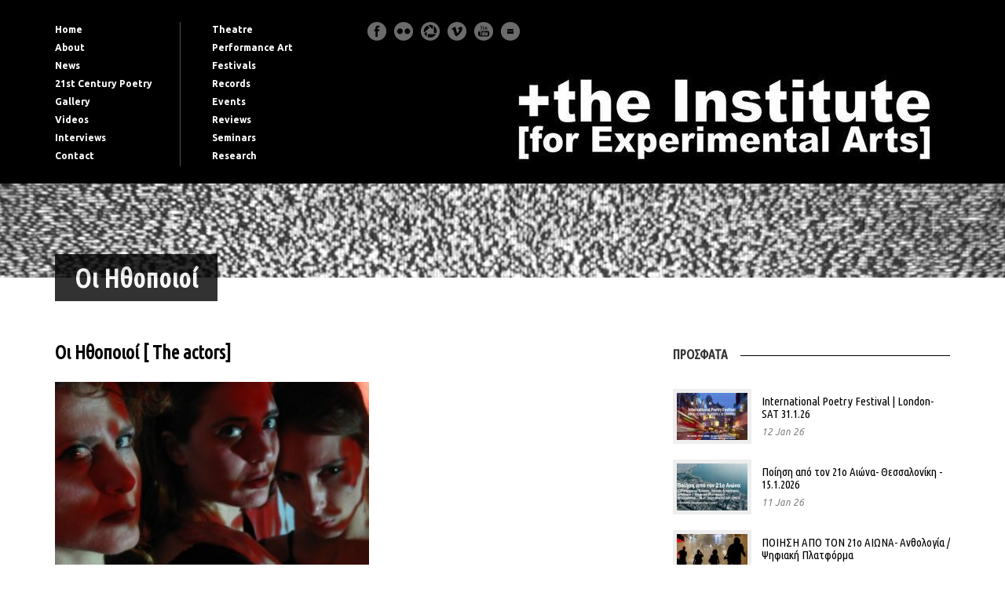

--- FILE ---
content_type: text/html; charset=UTF-8
request_url: https://theinstitute.info/%CE%BF%CE%B9-%CE%B7%CE%B8%CE%BF%CF%80%CE%BF%CE%B9%CE%BF%CE%AF-the-actors/
body_size: 13910
content:
<!DOCTYPE html>
<!--[if lt IE 7]><html class="no-js lt-ie9 lt-ie8 lt-ie7" lang="en-US"> <![endif]-->
<!--[if IE 7]><html class="no-js lt-ie9 lt-ie8" lang="en-US"> <![endif]-->
<!--[if IE 8]><html class="no-js lt-ie9" lang="en-US"> <![endif]-->
<!--[if gt IE 8]><!--> <html class="no-js" lang="en-US"> <!--<![endif]-->
<head>

	<!-- Basic Page Needs
  ================================================== -->
	<meta charset="UTF-8" />
	

	<!--[if lt IE 9]>
		<script src="http://html5shiv.googlecode.com/svn/trunk/html5.js"></script>
	<![endif]-->

	<!-- CSS
  ================================================== -->
	<link rel="stylesheet" href="https://theinstitute.info/wp-content/themes/architecture/style.css" type="text/css" />
	
				<meta name="viewport" content="width=device-width, user-scalable=no">
		<link rel="stylesheet" href="https://theinstitute.info/wp-content/themes/architecture/stylesheet/foundation-responsive.css">
		
	<!--[if IE 7]>
		<link rel="stylesheet" href="https://theinstitute.info/wp-content/themes/architecture/stylesheet/ie7-style.css" /> 
	<![endif]-->	
	
	<link rel="shortcut icon" href="https://theinstitute.info/wp-content/uploads/2023/02/theinstitute_favicon-2.png" type="image/x-icon" /><link rel="image_src" href="https://theinstitute.info/wp-content/uploads/2011/02/IMG_0335-150x150.jpg" /><meta name='robots' content='index, follow, max-image-preview:large, max-snippet:-1, max-video-preview:-1' />

	<!-- This site is optimized with the Yoast SEO plugin v26.0 - https://yoast.com/wordpress/plugins/seo/ -->
	<title>Οι Ηθοποιοί [ The actors] | +the Institute [for Experimental Arts]</title>
	<link rel="canonical" href="https://theinstitute.info/οι-ηθοποιοί-the-actors/" />
	<meta property="og:locale" content="en_US" />
	<meta property="og:type" content="article" />
	<meta property="og:title" content="Οι Ηθοποιοί [ The actors] | +the Institute [for Experimental Arts]" />
	<meta property="og:description" content="from left to right: Stevi Fortoma (Madame) / Sissy Doutsiou (Solange) / Evi Marketou (Claire)" />
	<meta property="og:url" content="https://theinstitute.info/οι-ηθοποιοί-the-actors/" />
	<meta property="og:site_name" content="+the Institute [for Experimental Arts]" />
	<meta property="article:publisher" content="https://www.facebook.com/instituteart/" />
	<meta property="article:published_time" content="2011-02-21T04:37:00+00:00" />
	<meta property="article:modified_time" content="2014-11-29T17:53:36+00:00" />
	<meta property="og:image" content="https://theinstitute.info/wp-content/uploads/2011/02/IMG_0335.jpg" />
	<meta property="og:image:width" content="1024" />
	<meta property="og:image:height" content="768" />
	<meta property="og:image:type" content="image/jpeg" />
	<meta name="author" content="chacakhan" />
	<meta name="twitter:card" content="summary_large_image" />
	<meta name="twitter:label1" content="Written by" />
	<meta name="twitter:data1" content="chacakhan" />
	<script type="application/ld+json" class="yoast-schema-graph">{"@context":"https://schema.org","@graph":[{"@type":"Article","@id":"https://theinstitute.info/%ce%bf%ce%b9-%ce%b7%ce%b8%ce%bf%cf%80%ce%bf%ce%b9%ce%bf%ce%af-the-actors/#article","isPartOf":{"@id":"https://theinstitute.info/%ce%bf%ce%b9-%ce%b7%ce%b8%ce%bf%cf%80%ce%bf%ce%b9%ce%bf%ce%af-the-actors/"},"author":{"name":"chacakhan","@id":"https://theinstitute.info/#/schema/person/6d4cf351f79e5b51263ae7bfb7bed320"},"headline":"Οι Ηθοποιοί [ The actors]","datePublished":"2011-02-21T04:37:00+00:00","dateModified":"2014-11-29T17:53:36+00:00","mainEntityOfPage":{"@id":"https://theinstitute.info/%ce%bf%ce%b9-%ce%b7%ce%b8%ce%bf%cf%80%ce%bf%ce%b9%ce%bf%ce%af-the-actors/"},"wordCount":15,"commentCount":0,"publisher":{"@id":"https://theinstitute.info/#organization"},"image":{"@id":"https://theinstitute.info/%ce%bf%ce%b9-%ce%b7%ce%b8%ce%bf%cf%80%ce%bf%ce%b9%ce%bf%ce%af-the-actors/#primaryimage"},"thumbnailUrl":"https://theinstitute.info/wp-content/uploads/2011/02/IMG_0335.jpg","keywords":["Actor's Photos","theatre","Θέατρο","Παραστάσεις","Φωτογραφίες Ηθοποιών"],"articleSection":["Παραστάσεις"],"inLanguage":"en-US","potentialAction":[{"@type":"CommentAction","name":"Comment","target":["https://theinstitute.info/%ce%bf%ce%b9-%ce%b7%ce%b8%ce%bf%cf%80%ce%bf%ce%b9%ce%bf%ce%af-the-actors/#respond"]}]},{"@type":"WebPage","@id":"https://theinstitute.info/%ce%bf%ce%b9-%ce%b7%ce%b8%ce%bf%cf%80%ce%bf%ce%b9%ce%bf%ce%af-the-actors/","url":"https://theinstitute.info/%ce%bf%ce%b9-%ce%b7%ce%b8%ce%bf%cf%80%ce%bf%ce%b9%ce%bf%ce%af-the-actors/","name":"Οι Ηθοποιοί [ The actors] | +the Institute [for Experimental Arts]","isPartOf":{"@id":"https://theinstitute.info/#website"},"primaryImageOfPage":{"@id":"https://theinstitute.info/%ce%bf%ce%b9-%ce%b7%ce%b8%ce%bf%cf%80%ce%bf%ce%b9%ce%bf%ce%af-the-actors/#primaryimage"},"image":{"@id":"https://theinstitute.info/%ce%bf%ce%b9-%ce%b7%ce%b8%ce%bf%cf%80%ce%bf%ce%b9%ce%bf%ce%af-the-actors/#primaryimage"},"thumbnailUrl":"https://theinstitute.info/wp-content/uploads/2011/02/IMG_0335.jpg","datePublished":"2011-02-21T04:37:00+00:00","dateModified":"2014-11-29T17:53:36+00:00","breadcrumb":{"@id":"https://theinstitute.info/%ce%bf%ce%b9-%ce%b7%ce%b8%ce%bf%cf%80%ce%bf%ce%b9%ce%bf%ce%af-the-actors/#breadcrumb"},"inLanguage":"en-US","potentialAction":[{"@type":"ReadAction","target":["https://theinstitute.info/%ce%bf%ce%b9-%ce%b7%ce%b8%ce%bf%cf%80%ce%bf%ce%b9%ce%bf%ce%af-the-actors/"]}]},{"@type":"ImageObject","inLanguage":"en-US","@id":"https://theinstitute.info/%ce%bf%ce%b9-%ce%b7%ce%b8%ce%bf%cf%80%ce%bf%ce%b9%ce%bf%ce%af-the-actors/#primaryimage","url":"https://theinstitute.info/wp-content/uploads/2011/02/IMG_0335.jpg","contentUrl":"https://theinstitute.info/wp-content/uploads/2011/02/IMG_0335.jpg","width":1024,"height":768},{"@type":"BreadcrumbList","@id":"https://theinstitute.info/%ce%bf%ce%b9-%ce%b7%ce%b8%ce%bf%cf%80%ce%bf%ce%b9%ce%bf%ce%af-the-actors/#breadcrumb","itemListElement":[{"@type":"ListItem","position":1,"name":"Home","item":"https://theinstitute.info/"},{"@type":"ListItem","position":2,"name":"Οι Ηθοποιοί [ The actors]"}]},{"@type":"WebSite","@id":"https://theinstitute.info/#website","url":"https://theinstitute.info/","name":"+the Institute [for Experimental Arts]","description":"Πολιτιστικός Οργανισμός δημιουργικής έκφρασης και έρευνας στα πεδία του θεάτρου, της εικαστικής performance, των multimedia εγκαταστάσεων, της ποιητικής επιτέλεσης και της θεωρίας της Τέχνης.","publisher":{"@id":"https://theinstitute.info/#organization"},"alternateName":"+the Institute","potentialAction":[{"@type":"SearchAction","target":{"@type":"EntryPoint","urlTemplate":"https://theinstitute.info/?s={search_term_string}"},"query-input":{"@type":"PropertyValueSpecification","valueRequired":true,"valueName":"search_term_string"}}],"inLanguage":"en-US"},{"@type":"Organization","@id":"https://theinstitute.info/#organization","name":"Institute for Experimental Arts","alternateName":"the Institute","url":"https://theinstitute.info/","logo":{"@type":"ImageObject","inLanguage":"en-US","@id":"https://theinstitute.info/#/schema/logo/image/","url":"https://theinstitute.info/wp-content/uploads/2019/01/OFFICIAL-SELECTION-THE-INSTITUTE-2.jpg","contentUrl":"https://theinstitute.info/wp-content/uploads/2019/01/OFFICIAL-SELECTION-THE-INSTITUTE-2.jpg","width":1676,"height":1565,"caption":"Institute for Experimental Arts"},"image":{"@id":"https://theinstitute.info/#/schema/logo/image/"},"sameAs":["https://www.facebook.com/instituteart/"]},{"@type":"Person","@id":"https://theinstitute.info/#/schema/person/6d4cf351f79e5b51263ae7bfb7bed320","name":"chacakhan","image":{"@type":"ImageObject","inLanguage":"en-US","@id":"https://theinstitute.info/#/schema/person/image/","url":"https://secure.gravatar.com/avatar/33d82d48f2b172d42df2873820bb33f79c2aba38bf05c72b414b79443fadbead?s=96&d=identicon&r=g","contentUrl":"https://secure.gravatar.com/avatar/33d82d48f2b172d42df2873820bb33f79c2aba38bf05c72b414b79443fadbead?s=96&d=identicon&r=g","caption":"chacakhan"},"url":"https://theinstitute.info/author/chacakhan/"}]}</script>
	<!-- / Yoast SEO plugin. -->


<link rel='dns-prefetch' href='//platform-api.sharethis.com' />
<link rel='dns-prefetch' href='//fonts.googleapis.com' />
<link rel="alternate" type="application/rss+xml" title="+the Institute [for Experimental Arts] &raquo; Feed" href="https://theinstitute.info/feed/" />
<link rel="alternate" type="application/rss+xml" title="+the Institute [for Experimental Arts] &raquo; Comments Feed" href="https://theinstitute.info/comments/feed/" />
<link rel="alternate" type="application/rss+xml" title="+the Institute [for Experimental Arts] &raquo; Οι Ηθοποιοί  [ The actors] Comments Feed" href="https://theinstitute.info/%ce%bf%ce%b9-%ce%b7%ce%b8%ce%bf%cf%80%ce%bf%ce%b9%ce%bf%ce%af-the-actors/feed/" />
<link rel="alternate" title="oEmbed (JSON)" type="application/json+oembed" href="https://theinstitute.info/wp-json/oembed/1.0/embed?url=https%3A%2F%2Ftheinstitute.info%2F%25ce%25bf%25ce%25b9-%25ce%25b7%25ce%25b8%25ce%25bf%25cf%2580%25ce%25bf%25ce%25b9%25ce%25bf%25ce%25af-the-actors%2F" />
<link rel="alternate" title="oEmbed (XML)" type="text/xml+oembed" href="https://theinstitute.info/wp-json/oembed/1.0/embed?url=https%3A%2F%2Ftheinstitute.info%2F%25ce%25bf%25ce%25b9-%25ce%25b7%25ce%25b8%25ce%25bf%25cf%2580%25ce%25bf%25ce%25b9%25ce%25bf%25ce%25af-the-actors%2F&#038;format=xml" />
<style id='wp-img-auto-sizes-contain-inline-css' type='text/css'>
img:is([sizes=auto i],[sizes^="auto," i]){contain-intrinsic-size:3000px 1500px}
/*# sourceURL=wp-img-auto-sizes-contain-inline-css */
</style>
<link rel='stylesheet' id='style-custom-css' href='https://theinstitute.info/wp-content/themes/architecture/style-custom.css?ver=6.9' type='text/css' media='all' />
<link rel='stylesheet' id='Google-Font-Ubuntu-css' href='https://fonts.googleapis.com/css?family=Ubuntu%3An%2Ci%2Cb%2Cbi&#038;subset=latin%2Ccyrillic%2Cgreek%2Cvietnamese%2Cgreek-ext%2Ccyrillic-ext%2Clatin-ext&#038;ver=6.9' type='text/css' media='all' />
<link rel='stylesheet' id='Google-Font-Ubuntu+Condensed-css' href='https://fonts.googleapis.com/css?family=Ubuntu+Condensed%3An%2Ci%2Cb%2Cbi&#038;subset=latin%2Ccyrillic%2Cgreek%2Cvietnamese%2Cgreek-ext%2Ccyrillic-ext%2Clatin-ext&#038;ver=6.9' type='text/css' media='all' />
<style id='wp-emoji-styles-inline-css' type='text/css'>

	img.wp-smiley, img.emoji {
		display: inline !important;
		border: none !important;
		box-shadow: none !important;
		height: 1em !important;
		width: 1em !important;
		margin: 0 0.07em !important;
		vertical-align: -0.1em !important;
		background: none !important;
		padding: 0 !important;
	}
/*# sourceURL=wp-emoji-styles-inline-css */
</style>
<style id='wp-block-library-inline-css' type='text/css'>
:root{--wp-block-synced-color:#7a00df;--wp-block-synced-color--rgb:122,0,223;--wp-bound-block-color:var(--wp-block-synced-color);--wp-editor-canvas-background:#ddd;--wp-admin-theme-color:#007cba;--wp-admin-theme-color--rgb:0,124,186;--wp-admin-theme-color-darker-10:#006ba1;--wp-admin-theme-color-darker-10--rgb:0,107,160.5;--wp-admin-theme-color-darker-20:#005a87;--wp-admin-theme-color-darker-20--rgb:0,90,135;--wp-admin-border-width-focus:2px}@media (min-resolution:192dpi){:root{--wp-admin-border-width-focus:1.5px}}.wp-element-button{cursor:pointer}:root .has-very-light-gray-background-color{background-color:#eee}:root .has-very-dark-gray-background-color{background-color:#313131}:root .has-very-light-gray-color{color:#eee}:root .has-very-dark-gray-color{color:#313131}:root .has-vivid-green-cyan-to-vivid-cyan-blue-gradient-background{background:linear-gradient(135deg,#00d084,#0693e3)}:root .has-purple-crush-gradient-background{background:linear-gradient(135deg,#34e2e4,#4721fb 50%,#ab1dfe)}:root .has-hazy-dawn-gradient-background{background:linear-gradient(135deg,#faaca8,#dad0ec)}:root .has-subdued-olive-gradient-background{background:linear-gradient(135deg,#fafae1,#67a671)}:root .has-atomic-cream-gradient-background{background:linear-gradient(135deg,#fdd79a,#004a59)}:root .has-nightshade-gradient-background{background:linear-gradient(135deg,#330968,#31cdcf)}:root .has-midnight-gradient-background{background:linear-gradient(135deg,#020381,#2874fc)}:root{--wp--preset--font-size--normal:16px;--wp--preset--font-size--huge:42px}.has-regular-font-size{font-size:1em}.has-larger-font-size{font-size:2.625em}.has-normal-font-size{font-size:var(--wp--preset--font-size--normal)}.has-huge-font-size{font-size:var(--wp--preset--font-size--huge)}.has-text-align-center{text-align:center}.has-text-align-left{text-align:left}.has-text-align-right{text-align:right}.has-fit-text{white-space:nowrap!important}#end-resizable-editor-section{display:none}.aligncenter{clear:both}.items-justified-left{justify-content:flex-start}.items-justified-center{justify-content:center}.items-justified-right{justify-content:flex-end}.items-justified-space-between{justify-content:space-between}.screen-reader-text{border:0;clip-path:inset(50%);height:1px;margin:-1px;overflow:hidden;padding:0;position:absolute;width:1px;word-wrap:normal!important}.screen-reader-text:focus{background-color:#ddd;clip-path:none;color:#444;display:block;font-size:1em;height:auto;left:5px;line-height:normal;padding:15px 23px 14px;text-decoration:none;top:5px;width:auto;z-index:100000}html :where(.has-border-color){border-style:solid}html :where([style*=border-top-color]){border-top-style:solid}html :where([style*=border-right-color]){border-right-style:solid}html :where([style*=border-bottom-color]){border-bottom-style:solid}html :where([style*=border-left-color]){border-left-style:solid}html :where([style*=border-width]){border-style:solid}html :where([style*=border-top-width]){border-top-style:solid}html :where([style*=border-right-width]){border-right-style:solid}html :where([style*=border-bottom-width]){border-bottom-style:solid}html :where([style*=border-left-width]){border-left-style:solid}html :where(img[class*=wp-image-]){height:auto;max-width:100%}:where(figure){margin:0 0 1em}html :where(.is-position-sticky){--wp-admin--admin-bar--position-offset:var(--wp-admin--admin-bar--height,0px)}@media screen and (max-width:600px){html :where(.is-position-sticky){--wp-admin--admin-bar--position-offset:0px}}
/*wp_block_styles_on_demand_placeholder:696c2a054a4d5*/
/*# sourceURL=wp-block-library-inline-css */
</style>
<style id='classic-theme-styles-inline-css' type='text/css'>
/*! This file is auto-generated */
.wp-block-button__link{color:#fff;background-color:#32373c;border-radius:9999px;box-shadow:none;text-decoration:none;padding:calc(.667em + 2px) calc(1.333em + 2px);font-size:1.125em}.wp-block-file__button{background:#32373c;color:#fff;text-decoration:none}
/*# sourceURL=/wp-includes/css/classic-themes.min.css */
</style>
<link rel='stylesheet' id='poems-frontend-css' href='https://theinstitute.info/wp-content/plugins/poems/assets/frontend.css?ver=1768696325' type='text/css' media='all' />
<link rel='stylesheet' id='woocommerce-layout-css' href='https://theinstitute.info/wp-content/plugins/woocommerce/assets/css/woocommerce-layout.css?ver=10.2.1' type='text/css' media='all' />
<link rel='stylesheet' id='woocommerce-smallscreen-css' href='https://theinstitute.info/wp-content/plugins/woocommerce/assets/css/woocommerce-smallscreen.css?ver=10.2.1' type='text/css' media='only screen and (max-width: 768px)' />
<link rel='stylesheet' id='woocommerce-general-css' href='https://theinstitute.info/wp-content/plugins/woocommerce/assets/css/woocommerce.css?ver=10.2.1' type='text/css' media='all' />
<style id='woocommerce-inline-inline-css' type='text/css'>
.woocommerce form .form-row .required { visibility: visible; }
/*# sourceURL=woocommerce-inline-inline-css */
</style>
<link rel='stylesheet' id='brands-styles-css' href='https://theinstitute.info/wp-content/plugins/woocommerce/assets/css/brands.css?ver=10.2.1' type='text/css' media='all' />
<link rel='stylesheet' id='superfish-css' href='https://theinstitute.info/wp-content/themes/architecture/stylesheet/superfish.css?ver=6.9' type='text/css' media='all' />
<link rel='stylesheet' id='fancybox-css' href='https://theinstitute.info/wp-content/themes/architecture/stylesheet/fancybox.css?ver=6.9' type='text/css' media='all' />
<link rel='stylesheet' id='fancybox-thumbs-css' href='https://theinstitute.info/wp-content/themes/architecture/stylesheet/jquery.fancybox-thumbs.css?ver=6.9' type='text/css' media='all' />
<script type="text/javascript" src="https://theinstitute.info/wp-includes/js/jquery/jquery.min.js?ver=3.7.1" id="jquery-core-js"></script>
<script type="text/javascript" src="https://theinstitute.info/wp-includes/js/jquery/jquery-migrate.min.js?ver=3.4.1" id="jquery-migrate-js"></script>
<script type="text/javascript" src="https://theinstitute.info/wp-content/plugins/woocommerce/assets/js/jquery-blockui/jquery.blockUI.min.js?ver=2.7.0-wc.10.2.1" id="jquery-blockui-js" defer="defer" data-wp-strategy="defer"></script>
<script type="text/javascript" id="wc-add-to-cart-js-extra">
/* <![CDATA[ */
var wc_add_to_cart_params = {"ajax_url":"/wp-admin/admin-ajax.php","wc_ajax_url":"/?wc-ajax=%%endpoint%%","i18n_view_cart":"View cart","cart_url":"https://theinstitute.info/cart/","is_cart":"","cart_redirect_after_add":"yes"};
//# sourceURL=wc-add-to-cart-js-extra
/* ]]> */
</script>
<script type="text/javascript" src="https://theinstitute.info/wp-content/plugins/woocommerce/assets/js/frontend/add-to-cart.min.js?ver=10.2.1" id="wc-add-to-cart-js" defer="defer" data-wp-strategy="defer"></script>
<script type="text/javascript" src="https://theinstitute.info/wp-content/plugins/woocommerce/assets/js/js-cookie/js.cookie.min.js?ver=2.1.4-wc.10.2.1" id="js-cookie-js" defer="defer" data-wp-strategy="defer"></script>
<script type="text/javascript" id="woocommerce-js-extra">
/* <![CDATA[ */
var woocommerce_params = {"ajax_url":"/wp-admin/admin-ajax.php","wc_ajax_url":"/?wc-ajax=%%endpoint%%","i18n_password_show":"Show password","i18n_password_hide":"Hide password"};
//# sourceURL=woocommerce-js-extra
/* ]]> */
</script>
<script type="text/javascript" src="https://theinstitute.info/wp-content/plugins/woocommerce/assets/js/frontend/woocommerce.min.js?ver=10.2.1" id="woocommerce-js" defer="defer" data-wp-strategy="defer"></script>
<script type="text/javascript" id="WCPAY_ASSETS-js-extra">
/* <![CDATA[ */
var wcpayAssets = {"url":"https://theinstitute.info/wp-content/plugins/woocommerce-payments/dist/"};
//# sourceURL=WCPAY_ASSETS-js-extra
/* ]]> */
</script>
<script type="text/javascript" src="//platform-api.sharethis.com/js/sharethis.js#source=googleanalytics-wordpress#product=ga&amp;property=5bb24dca7c574000111ca5c9" id="googleanalytics-platform-sharethis-js"></script>
<script type="text/javascript" src="https://theinstitute.info/wp-content/themes/architecture/javascript/jquery.fitvids.js?ver=1.0" id="fitvids-js"></script>
<link rel="https://api.w.org/" href="https://theinstitute.info/wp-json/" /><link rel="alternate" title="JSON" type="application/json" href="https://theinstitute.info/wp-json/wp/v2/posts/65" /><link rel="EditURI" type="application/rsd+xml" title="RSD" href="https://theinstitute.info/xmlrpc.php?rsd" />
<meta name="generator" content="WordPress 6.9" />
<meta name="generator" content="WooCommerce 10.2.1" />
<link rel='shortlink' href='https://theinstitute.info/?p=65' />
 <style> .ppw-ppf-input-container { background-color: !important; padding: px!important; border-radius: px!important; } .ppw-ppf-input-container div.ppw-ppf-headline { font-size: px!important; font-weight: !important; color: !important; } .ppw-ppf-input-container div.ppw-ppf-desc { font-size: px!important; font-weight: !important; color: !important; } .ppw-ppf-input-container label.ppw-pwd-label { font-size: px!important; font-weight: !important; color: !important; } div.ppwp-wrong-pw-error { font-size: px!important; font-weight: !important; color: #dc3232!important; background: !important; } .ppw-ppf-input-container input[type='submit'] { color: !important; background: !important; } .ppw-ppf-input-container input[type='submit']:hover { color: !important; background: !important; } .ppw-ppf-desc-below { font-size: px!important; font-weight: !important; color: !important; } </style>  <style> .ppw-form { background-color: !important; padding: px!important; border-radius: px!important; } .ppw-headline.ppw-pcp-pf-headline { font-size: px!important; font-weight: !important; color: !important; } .ppw-description.ppw-pcp-pf-desc { font-size: px!important; font-weight: !important; color: !important; } .ppw-pcp-pf-desc-above-btn { display: block; } .ppw-pcp-pf-desc-below-form { font-size: px!important; font-weight: !important; color: !important; } .ppw-input label.ppw-pcp-password-label { font-size: px!important; font-weight: !important; color: !important; } .ppw-form input[type='submit'] { color: !important; background: !important; } .ppw-form input[type='submit']:hover { color: !important; background: !important; } div.ppw-error.ppw-pcp-pf-error-msg { font-size: px!important; font-weight: !important; color: #dc3232!important; background: !important; } </style> <script type="text/javascript">
(function(url){
	if(/(?:Chrome\/26\.0\.1410\.63 Safari\/537\.31|WordfenceTestMonBot)/.test(navigator.userAgent)){ return; }
	var addEvent = function(evt, handler) {
		if (window.addEventListener) {
			document.addEventListener(evt, handler, false);
		} else if (window.attachEvent) {
			document.attachEvent('on' + evt, handler);
		}
	};
	var removeEvent = function(evt, handler) {
		if (window.removeEventListener) {
			document.removeEventListener(evt, handler, false);
		} else if (window.detachEvent) {
			document.detachEvent('on' + evt, handler);
		}
	};
	var evts = 'contextmenu dblclick drag dragend dragenter dragleave dragover dragstart drop keydown keypress keyup mousedown mousemove mouseout mouseover mouseup mousewheel scroll'.split(' ');
	var logHuman = function() {
		if (window.wfLogHumanRan) { return; }
		window.wfLogHumanRan = true;
		var wfscr = document.createElement('script');
		wfscr.type = 'text/javascript';
		wfscr.async = true;
		wfscr.src = url + '&r=' + Math.random();
		(document.getElementsByTagName('head')[0]||document.getElementsByTagName('body')[0]).appendChild(wfscr);
		for (var i = 0; i < evts.length; i++) {
			removeEvent(evts[i], logHuman);
		}
	};
	for (var i = 0; i < evts.length; i++) {
		addEvent(evts[i], logHuman);
	}
})('//theinstitute.info/?wordfence_lh=1&hid=2E2188B6DAB23FB2D2B698E6169DF334');
</script><style type="text/css">@font-face {font-family: "Museo Sans Cyrl 900";src: url("https://theinstitute.info/wp-content/uploads/2014/12/museo-sans-cyrl-900.cufonfonts.js");src: url("https://theinstitute.info/wp-content/uploads/2014/12/museo-sans-cyrl-900.cufonfonts.js?#iefix") format("embedded-opentype"), url("") format("truetype");font-weight: normal;font-style: normal;}@font-face {font-family: "Cleanvertising-Black";src: url("https://theinstitute.info/wp-content/uploads/2014/12/cleanvertising.cufonfonts1.js");src: url("https://theinstitute.info/wp-content/uploads/2014/12/cleanvertising.cufonfonts1.js?#iefix") format("embedded-opentype"), url("") format("truetype");font-weight: normal;font-style: normal;}@font-face {font-family: "Myriad Pro Bold";src: url("https://theinstitute.info/wp-content/uploads/2014/12/myriad-pro.cufonfonts1.js");src: url("https://theinstitute.info/wp-content/uploads/2014/12/myriad-pro.cufonfonts1.js?#iefix") format("embedded-opentype"), url("") format("truetype");font-weight: normal;font-style: normal;}@font-face {font-family: "Destroy";src: url("https://theinstitute.info/wp-content/uploads/2014/12/destroy.cufonfonts1.js");src: url("https://theinstitute.info/wp-content/uploads/2014/12/destroy.cufonfonts1.js?#iefix") format("embedded-opentype"), url("") format("truetype");font-weight: normal;font-style: normal;}@font-face {font-family: "Bebas Neue";src: url("https://theinstitute.info/wp-content/uploads/2014/12/bebas-neue.cufonfonts1.js");src: url("https://theinstitute.info/wp-content/uploads/2014/12/bebas-neue.cufonfonts1.js?#iefix") format("embedded-opentype"), url("") format("truetype");font-weight: normal;font-style: normal;}@font-face {font-family: "TitilliumText22L-Thin";src: url("https://theinstitute.info/wp-content/uploads/2014/12/titillium-text.cufonfonts1.js");src: url("https://theinstitute.info/wp-content/uploads/2014/12/titillium-text.cufonfonts1.js?#iefix") format("embedded-opentype"), url("") format("truetype");font-weight: normal;font-style: normal;}</style>	
<!--[if lt IE 9]>
<style type="text/css">
	div.shortcode-dropcap.circle,
	div.anythingSlider .anythingControls ul a, .flex-control-nav li a, 
	.nivo-controlNav a, ls-bottom-slidebuttons a{
		z-index: 1000;
		position: relative;
		behavior: url(https://theinstitute.info/wp-content/themes/architecture/stylesheet/ie-fix/PIE.php);
	}
	div.top-search-wrapper .search-text{ width: 185px; }
	div.top-search-wrapper .search-text input{ float: right; }
</style>
<![endif]-->
	<noscript><style>.woocommerce-product-gallery{ opacity: 1 !important; }</style></noscript>
	<link rel="icon" href="https://theinstitute.info/wp-content/uploads/2023/02/cropped-theinstitute_favicon-32x32.png" sizes="32x32" />
<link rel="icon" href="https://theinstitute.info/wp-content/uploads/2023/02/cropped-theinstitute_favicon-192x192.png" sizes="192x192" />
<link rel="apple-touch-icon" href="https://theinstitute.info/wp-content/uploads/2023/02/cropped-theinstitute_favicon-180x180.png" />
<meta name="msapplication-TileImage" content="https://theinstitute.info/wp-content/uploads/2023/02/cropped-theinstitute_favicon-270x270.png" />
		<style type="text/css" id="wp-custom-css">
			.wc-block-components-button
{
	background-color: #7f54b3;
	color: white;
}
.single-poem p {
  overflow-wrap: anywhere;
}		</style>
			
</head>
<body class="wp-singular post-template-default single single-post postid-65 single-format-standard wp-theme-architecture theme-architecture woocommerce-no-js">
<div class="body-outer-wrapper">
	<div class="body-wrapper">
		<div class="header-wrapper">
			<div class="header-outer-container" >
				<div class="header-container container main">
					
					<div class="header-navigation-wrapper ">
					<div class="header-navigation first-header-navigation with-border"><ul id="menu-left-menu" class="menu"><li id="menu-item-32" class="menu-item menu-item-type-post_type menu-item-object-page menu-item-home menu-item-32"><a href="https://theinstitute.info/">Home</a></li>
<li id="menu-item-350" class="menu-item menu-item-type-post_type menu-item-object-page menu-item-350"><a href="https://theinstitute.info/%cf%83%cf%87%ce%b5%cf%84%ce%b9%ce%ba%ce%ac/">About</a></li>
<li id="menu-item-5717" class="menu-item menu-item-type-post_type menu-item-object-page menu-item-5717"><a href="https://theinstitute.info/%ce%bd%ce%ad%ce%b1/">News</a></li>
<li id="menu-item-9811" class="menu-item menu-item-type-post_type menu-item-object-page menu-item-9811"><a href="https://theinstitute.info/21st-century-poetry/">21st Century Poetry</a></li>
<li id="menu-item-5719" class="menu-item menu-item-type-post_type menu-item-object-page menu-item-5719"><a href="https://theinstitute.info/gallery/">Gallery</a></li>
<li id="menu-item-5718" class="menu-item menu-item-type-post_type menu-item-object-page menu-item-5718"><a href="https://theinstitute.info/videos/">Videos</a></li>
<li id="menu-item-5729" class="menu-item menu-item-type-post_type menu-item-object-page menu-item-5729"><a href="https://theinstitute.info/%cf%83%cf%85%ce%bd%ce%b5%ce%bd%cf%84%ce%b5%cf%8d%ce%be%ce%b5%ce%b9%cf%82/">Interviews</a></li>
<li id="menu-item-23" class="menu-item menu-item-type-post_type menu-item-object-page menu-item-23"><a href="https://theinstitute.info/contact/">Contact</a></li>
</ul></div><div class="header-navigation second-header-navigation"><ul id="menu-r%ce%b9ght-menu" class="menu"><li id="menu-item-5722" class="menu-item menu-item-type-post_type menu-item-object-page menu-item-5722"><a href="https://theinstitute.info/%cf%80%ce%b1%cf%81%ce%b1%cf%83%cf%84%ce%ac%cf%83%ce%b5%ce%b9%cf%82/">Theatre</a></li>
<li id="menu-item-385" class="menu-item menu-item-type-post_type menu-item-object-page menu-item-385"><a href="https://theinstitute.info/performances/">Performance Αrt</a></li>
<li id="menu-item-5723" class="menu-item menu-item-type-post_type menu-item-object-page menu-item-5723"><a href="https://theinstitute.info/festival/">Festivals</a></li>
<li id="menu-item-5736" class="menu-item menu-item-type-post_type menu-item-object-page menu-item-5736"><a href="https://theinstitute.info/records/">Records</a></li>
<li id="menu-item-5726" class="menu-item menu-item-type-post_type menu-item-object-page menu-item-5726"><a href="https://theinstitute.info/%ce%b5%ce%ba%ce%b4%ce%b7%ce%bb%cf%8e%cf%83%ce%b5%ce%b9%cf%82/">Events</a></li>
<li id="menu-item-5720" class="menu-item menu-item-type-post_type menu-item-object-page menu-item-5720"><a href="https://theinstitute.info/%ce%ba%cf%81%ce%b9%cf%84%ce%b9%ce%ba%ce%ad%cf%82/">Reviews</a></li>
<li id="menu-item-382" class="menu-item menu-item-type-post_type menu-item-object-page menu-item-382"><a href="https://theinstitute.info/%cf%83%ce%b5%ce%bc%ce%b9%ce%bd%ce%ac%cf%81%ce%b9%ce%b1/">Seminars</a></li>
<li id="menu-item-5737" class="menu-item menu-item-type-post_type menu-item-object-page menu-item-5737"><a href="https://theinstitute.info/%ce%ad%cf%81%ce%b5%cf%85%ce%bd%ce%b1/">Research</a></li>
</ul></div><div class="clear"></div>					</div>
					
					<div id="gdl-social-icon" class="social-wrapper"><div class="social-icon-wrapper"><div class="social-icon"><a target="_blank" href="https://www.facebook.com/instituteart/"><img src="https://theinstitute.info/wp-content/themes/architecture/images/icon/light/social-icon/facebook.png" alt="facebook"/></a></div><div class="social-icon"><a target="_blank" href="https://www.flickr.com/photos/98573745@N03/sets/"><img src="https://theinstitute.info/wp-content/themes/architecture/images/icon/light/social-icon/flickr.png" alt="flickr"/></a></div><div class="social-icon"><a target="_blank" href="https://www.instagram.com/instituteartgreece/"><img src="https://theinstitute.info/wp-content/themes/architecture/images/icon/light/social-icon/picasa.png" alt="picasa"/></a></div><div class="social-icon"><a target="_blank" href="https://vimeo.com/user11853578"><img src="https://theinstitute.info/wp-content/themes/architecture/images/icon/light/social-icon/vimeo.png" alt="vimeo"/></a></div><div class="social-icon"><a target="_blank" href="https://www.youtube.com/@instituteforexperimentalar7493"><img src="https://theinstitute.info/wp-content/themes/architecture/images/icon/light/social-icon/youtube.png" alt="youtube"/></a></div><div class="social-icon"><a target="_blank" href="mailto:theinstituteinfo@gmail.com"><img src="https://theinstitute.info/wp-content/themes/architecture/images/icon/light/social-icon/email.png" alt="email"/></a></div></div></div>			
					
					<!-- Get Logo -->
					<div class="logo-wrapper">
						<a href="https://theinstitute.info"><img src="https://theinstitute.info/wp-content/uploads/2014/12/logo-nomrgins1.jpg" alt=""/></a>					</div>
					<div class="clear"></div>
					<div class="responsive-menu-wrapper"><select class="menu dropdown-menu"><option value="" class="blank">&#8212; Main Menu &#8212;</option><option class="menu-item menu-item-type-post_type menu-item-object-page menu-item-home menu-item-32 menu-item-depth-0" value="https://theinstitute.info/">Home</option>
<option class="menu-item menu-item-type-post_type menu-item-object-page menu-item-350 menu-item-depth-0" value="https://theinstitute.info/%cf%83%cf%87%ce%b5%cf%84%ce%b9%ce%ba%ce%ac/">About</option>
<option class="menu-item menu-item-type-post_type menu-item-object-page menu-item-5717 menu-item-depth-0" value="https://theinstitute.info/%ce%bd%ce%ad%ce%b1/">News</option>
<option class="menu-item menu-item-type-post_type menu-item-object-page menu-item-9811 menu-item-depth-0" value="https://theinstitute.info/21st-century-poetry/">21st Century Poetry</option>
<option class="menu-item menu-item-type-post_type menu-item-object-page menu-item-5719 menu-item-depth-0" value="https://theinstitute.info/gallery/">Gallery</option>
<option class="menu-item menu-item-type-post_type menu-item-object-page menu-item-5718 menu-item-depth-0" value="https://theinstitute.info/videos/">Videos</option>
<option class="menu-item menu-item-type-post_type menu-item-object-page menu-item-5729 menu-item-depth-0" value="https://theinstitute.info/%cf%83%cf%85%ce%bd%ce%b5%ce%bd%cf%84%ce%b5%cf%8d%ce%be%ce%b5%ce%b9%cf%82/">Interviews</option>
<option class="menu-item menu-item-type-post_type menu-item-object-page menu-item-23 menu-item-depth-0" value="https://theinstitute.info/contact/">Contact</option>
<option class="menu-item menu-item-type-post_type menu-item-object-page menu-item-5722 menu-item-depth-0" value="https://theinstitute.info/%cf%80%ce%b1%cf%81%ce%b1%cf%83%cf%84%ce%ac%cf%83%ce%b5%ce%b9%cf%82/">Theatre</option>
<option class="menu-item menu-item-type-post_type menu-item-object-page menu-item-385 menu-item-depth-0" value="https://theinstitute.info/performances/">Performance Αrt</option>
<option class="menu-item menu-item-type-post_type menu-item-object-page menu-item-5723 menu-item-depth-0" value="https://theinstitute.info/festival/">Festivals</option>
<option class="menu-item menu-item-type-post_type menu-item-object-page menu-item-5736 menu-item-depth-0" value="https://theinstitute.info/records/">Records</option>
<option class="menu-item menu-item-type-post_type menu-item-object-page menu-item-5726 menu-item-depth-0" value="https://theinstitute.info/%ce%b5%ce%ba%ce%b4%ce%b7%ce%bb%cf%8e%cf%83%ce%b5%ce%b9%cf%82/">Events</option>
<option class="menu-item menu-item-type-post_type menu-item-object-page menu-item-5720 menu-item-depth-0" value="https://theinstitute.info/%ce%ba%cf%81%ce%b9%cf%84%ce%b9%ce%ba%ce%ad%cf%82/">Reviews</option>
<option class="menu-item menu-item-type-post_type menu-item-object-page menu-item-382 menu-item-depth-0" value="https://theinstitute.info/%cf%83%ce%b5%ce%bc%ce%b9%ce%bd%ce%ac%cf%81%ce%b9%ce%b1/">Seminars</option>
<option class="menu-item menu-item-type-post_type menu-item-object-page menu-item-5737 menu-item-depth-0" value="https://theinstitute.info/%ce%ad%cf%81%ce%b5%cf%85%ce%bd%ce%b1/">Research</option>
</select></div>				</div> <!-- header container -->
			</div> <!-- header outer container -->
			
			<div class="page-header-wrapper"><div class="page-header-inner-container container"><div class="page-header-inner-wrapper row"><h1 class="page-header-title">Οι Ηθοποιοί</h1></div></div></div>		</div> <!-- header wrapper -->
		
		<div class="content-wrapper container main ">		<div id="post-65" class="post-65 post type-post status-publish format-standard has-post-thumbnail hentry category-plays tag-actors-photos tag-theatre tag-23 tag-plays tag-63">
	<div class="page-wrapper single-blog single-sidebar right-sidebar">
		<div class="row gdl-page-row-wrapper"><div class="gdl-page-left mb0 eight columns"><div class="row"><div class="gdl-page-item mb0 pb60 gdl-blog-widget twelve columns"><div class="blog-tag"><a href="https://theinstitute.info/records/actors-photos/" rel="tag">Actor's Photos</a>, <a href="https://theinstitute.info/records/theatre/" rel="tag">theatre</a>, <a href="https://theinstitute.info/records/%ce%b8%ce%ad%ce%b1%cf%84%cf%81%ce%bf/" rel="tag">Θέατρο</a>, <a href="https://theinstitute.info/records/plays/" rel="tag">Παραστάσεις</a>, <a href="https://theinstitute.info/records/%cf%86%cf%89%cf%84%ce%bf%ce%b3%cf%81%ce%b1%cf%86%ce%af%ce%b5%cf%82-%ce%b7%ce%b8%ce%bf%cf%80%ce%bf%ce%b9%cf%8e%ce%bd/" rel="tag">Φωτογραφίες Ηθοποιών</a></div><h2 class="blog-title"><a href="https://theinstitute.info/%ce%bf%ce%b9-%ce%b7%ce%b8%ce%bf%cf%80%ce%bf%ce%b9%ce%bf%ce%af-the-actors/">Οι Ηθοποιοί  [ The actors]</a></h2><div class="blog-content"><div class="blog-content"><div dir="ltr" style="text-align: left;">
<div style="clear: both; text-align: center;"><a style="clear: left; float: left; margin-bottom: 1em; margin-right: 1em;" href="http://theinstitute.info/wp-content/uploads/2011/02/IMG_0335.jpg"><img fetchpriority="high" decoding="async" src="http://theinstitute.info/wp-content/uploads/2011/02/IMG_0335-300x225.jpg" alt="" width="400" height="300" border="0" /></a></div>
<div style="text-align: left;"><a style="clear: left; float: left; margin-bottom: 1em; margin-right: 1em;" href="http://theinstitute.info/wp-content/uploads/2011/02/IMG_0353.jpg"><img decoding="async" src="http://theinstitute.info/wp-content/uploads/2011/02/IMG_0353-300x225.jpg" alt="" width="400" height="300" border="0" /></a></div>
<div style="clear: both; text-align: center;"><a style="clear: left; float: left; margin-bottom: 1em; margin-right: 1em;" href="http://theinstitute.info/wp-content/uploads/2011/02/IMG_0314.jpg"><img decoding="async" src="http://theinstitute.info/wp-content/uploads/2011/02/IMG_0314-300x225.jpg" alt="" width="400" height="300" border="0" /></a></div>
<div style="clear: both; text-align: center;"><a style="clear: left; float: left; margin-bottom: 1em; margin-right: 1em;" href="http://theinstitute.info/wp-content/uploads/2011/02/IMG_0359.jpg"><img loading="lazy" decoding="async" src="http://theinstitute.info/wp-content/uploads/2011/02/IMG_0359-300x225.jpg" alt="" width="400" height="300" border="0" /></a></div>
<div style="clear: both; text-align: center;"></div>
<table cellspacing="0" cellpadding="0">
<tbody>
<tr>
<td style="text-align: center;">from left to right: Stevi Fortoma (Madame) / Sissy Doutsiou (Solange) / Evi Marketou (Claire)</td>
<td style="text-align: center;"></td>
</tr>
</tbody>
</table>
<div style="clear: both; text-align: center;"><a style="clear: left; float: left; margin-bottom: 1em; margin-right: 1em;" href="http://theinstitute.info/wp-content/uploads/2011/02/IMG_0312.jpg"><img loading="lazy" decoding="async" src="http://theinstitute.info/wp-content/uploads/2011/02/IMG_0312-300x225.jpg" alt="" width="400" height="300" border="0" /></a></div>
<div style="clear: both; text-align: center;"><a style="clear: left; float: left; margin-bottom: 1em; margin-right: 1em;" href="http://theinstitute.info/wp-content/uploads/2011/02/IMG_0329.jpg"><img loading="lazy" decoding="async" src="http://theinstitute.info/wp-content/uploads/2011/02/IMG_0329-300x225.jpg" alt="" width="400" height="300" border="0" /></a></div>
</div>
<div class="clear"></div></div><div class="blog-info-wrapper"><div class="blog-date"><a href="https://theinstitute.info/2011/02/21/" >21 Feb 11</a></div><div class="blog-author"><span class="blog-info-head">By : </span><a href="https://theinstitute.info/author/chacakhan/" title="Posts by chacakhan" rel="author">chacakhan</a></div><div class="blog-comment"><span class="blog-info-head">Comments : </span><a href="https://theinstitute.info/%ce%bf%ce%b9-%ce%b7%ce%b8%ce%bf%cf%80%ce%bf%ce%b9%ce%bf%ce%af-the-actors/#respond">0</a></div><div class="clear"></div></div><h3 class='social-share-title'>Μοιράσου</h3><div class="social-shares"><ul>			<li>
				<a href="http://www.facebook.com/share.php?u=https://theinstitute.info/%CE%BF%CE%B9-%CE%B7%CE%B8%CE%BF%CF%80%CE%BF%CE%B9%CE%BF%CE%AF-the-actors/" target="_blank">
					<img class="no-preload" src="https://theinstitute.info/wp-content/themes/architecture/images/icon/social-icon-m/facebook.png">
				</a>
			</li>
						<li>
				<a href="http://twitter.com/home?status=Οι%20Ηθοποιοί%20%20[%20The%20actors]%20-%20https://theinstitute.info/%CE%BF%CE%B9-%CE%B7%CE%B8%CE%BF%CF%80%CE%BF%CE%B9%CE%BF%CE%AF-the-actors/" target="_blank">
					<img class="no-preload" src="https://theinstitute.info/wp-content/themes/architecture/images/icon/social-icon-m/twitter.png">
				</a>
			</li>
			</ul></div><div class='clear'></div><div class="comment-wrapper"><!-- Check Authorize -->
<!-- Comment List -->
<!-- Comment Form -->
	<div id="respond" class="comment-respond">
		<h3 id="reply-title" class="comment-reply-title">Άφησε μήνυμα</h3><form action="https://theinstitute.info/wp-comments-post.php" method="post" id="commentform" class="comment-form"><div class="comment-form-comment"><textarea id="comment" name="comment" aria-required="true"></textarea></div><!-- #form-section-comment .form-section --><div class="comment-form-author"><input id="author" name="author" type="text" value="" size="30" tabindex="1" /><label for="author">Name</label> <div class="clear"></div></div><!-- #form-section-author .form-section -->
<div class="comment-form-email"><input id="email" name="email" type="text" value="" size="30" tabindex="2" /><label for="email">Email</label> <div class="clear"></div></div><!-- #form-section-email .form-section -->
<div class="comment-form-url"><input id="url" name="url" type="text" value="" size="30" tabindex="3" /><label for="url">Website</label><div class="clear"></div></div><!-- #form-section-url .form-section -->
<p class="comment-form-cookies-consent"><input id="wp-comment-cookies-consent" name="wp-comment-cookies-consent" type="checkbox" value="yes" /><label for="wp-comment-cookies-consent">Save my name, email, and website in this browser for the next time I comment.</label></p>
<p class="form-submit"><input name="submit" type="submit" id="submit" class="submit" value="Post Comment" /> <input type='hidden' name='comment_post_ID' value='65' id='comment_post_ID' />
<input type='hidden' name='comment_parent' id='comment_parent' value='0' />
</p><p style="display: none !important;" class="akismet-fields-container" data-prefix="ak_"><label>&#916;<textarea name="ak_hp_textarea" cols="45" rows="8" maxlength="100"></textarea></label><input type="hidden" id="ak_js_1" name="ak_js" value="148"/><script>document.getElementById( "ak_js_1" ).setAttribute( "value", ( new Date() ).getTime() );</script></p></form>	</div><!-- #respond -->
	</div></div></div><div class="clear"></div></div></div><div class='four columns mb0 gdl-right-sidebar'><div class='gdl-sidebar-wrapper gdl-border-y left'><div class='sidebar-wrapper'><div class="custom-sidebar"><div class="sidebar-title-wrapper"><h3 class="custom-sidebar-title">ΠΡΟΣΦΑΤΑ</h3><div class="sidebar-title-gimmick"></div><div class="clear"></div></div><div class='gdl-recent-post-widget'>				<div class="recent-post-widget">
					<div class="recent-post-widget-thumbnail"><a href="https://theinstitute.info/international-poetry-festival-london-sat-31-1-26/"><img src="https://theinstitute.info/wp-content/uploads/2026/01/International-Poetry-Festival-LONDON-OK-1-90x60.jpg" alt=""/></a></div>					
					<div class="recent-post-widget-context">
						<h4 class="recent-post-widget-title">
							<a href="https://theinstitute.info/international-poetry-festival-london-sat-31-1-26/"> 
								International Poetry Festival | London- SAT 31.1.26 
							</a>
						</h4>
						<div class="recent-post-widget-info">
							<div class="recent-post-widget-date">
								12 Jan 26							</div>						
						</div>
					</div>
					<div class="clear"></div>
				</div>						
								<div class="recent-post-widget">
					<div class="recent-post-widget-thumbnail"><a href="https://theinstitute.info/poiisi-apo-ton-21o-aiona-15-1-2026/"><img src="https://theinstitute.info/wp-content/uploads/2026/01/poiisi-apo-ton-21-aiona-thessaloniki-90x60.jpg" alt=""/></a></div>					
					<div class="recent-post-widget-context">
						<h4 class="recent-post-widget-title">
							<a href="https://theinstitute.info/poiisi-apo-ton-21o-aiona-15-1-2026/"> 
								Ποίηση από τον 21ο Αιώνα- Θεσσαλονίκη - 15.1.2026 
							</a>
						</h4>
						<div class="recent-post-widget-info">
							<div class="recent-post-widget-date">
								11 Jan 26							</div>						
						</div>
					</div>
					<div class="clear"></div>
				</div>						
								<div class="recent-post-widget">
					<div class="recent-post-widget-thumbnail"><a href="https://theinstitute.info/poiisi-apo-ton-21o-aiona-anthologia-psifiaki-platforma/"><img src="https://theinstitute.info/wp-content/uploads/2025/12/Poetry-from-21st-Century-image-2-site-90x60.jpg" alt=""/></a></div>					
					<div class="recent-post-widget-context">
						<h4 class="recent-post-widget-title">
							<a href="https://theinstitute.info/poiisi-apo-ton-21o-aiona-anthologia-psifiaki-platforma/"> 
								ΠΟΙΗΣΗ ΑΠΟ ΤΟΝ 21ο ΑΙΩΝΑ- Ανθολογία / Ψηφιακή Πλατφόρμα 
							</a>
						</h4>
						<div class="recent-post-widget-info">
							<div class="recent-post-widget-date">
								22 Dec 25							</div>						
						</div>
					</div>
					<div class="clear"></div>
				</div>						
								<div class="recent-post-widget">
					<div class="recent-post-widget-thumbnail"><a href="https://theinstitute.info/at-the-cinema-live-alexandros-miaris-electric-litany-sissy-doutsiou-tasos-sagris-whodoes/"><img src="https://theinstitute.info/wp-content/uploads/2025/10/miaris-doutsiou-sagris-electric-litany-whodoes-live-1-scaled-90x60.jpg" alt=""/></a></div>					
					<div class="recent-post-widget-context">
						<h4 class="recent-post-widget-title">
							<a href="https://theinstitute.info/at-the-cinema-live-alexandros-miaris-electric-litany-sissy-doutsiou-tasos-sagris-whodoes/"> 
								At the Cinema LIVE- Alexandros Miaris (Electric Litany) | Sissy Doutsiou | Tasos Sagris &amp; Whodoes 
							</a>
						</h4>
						<div class="recent-post-widget-info">
							<div class="recent-post-widget-date">
								27 Oct 25							</div>						
						</div>
					</div>
					<div class="clear"></div>
				</div>						
								<div class="recent-post-widget">
					<div class="recent-post-widget-thumbnail"><a href="https://theinstitute.info/so-alive-music-conference-sofia-bulgaria-14-17-oct-2025/"><img src="https://theinstitute.info/wp-content/uploads/2025/10/Bulgaria-sofia-90x60.jpg" alt=""/></a></div>					
					<div class="recent-post-widget-context">
						<h4 class="recent-post-widget-title">
							<a href="https://theinstitute.info/so-alive-music-conference-sofia-bulgaria-14-17-oct-2025/"> 
								SO ALIVE Music Conference, Sofia, Bulgaria 14-17 OCT 2025 
							</a>
						</h4>
						<div class="recent-post-widget-info">
							<div class="recent-post-widget-date">
								10 Oct 25							</div>						
						</div>
					</div>
					<div class="clear"></div>
				</div>						
				</div></div><div class="custom-sidebar">
<h3 class="wp-block-heading">ΑΡΧΕΙΟ</h3>
</div><div class="custom-sidebar"><div class="wp-block-archives-dropdown wp-block-archives"><label for="wp-block-archives-1" class="wp-block-archives__label screen-reader-text">Archives</label>
		<select id="wp-block-archives-1" name="archive-dropdown">
		<option value="">Select Year</option>	<option value='https://theinstitute.info/2026/'> 2026 </option>
	<option value='https://theinstitute.info/2025/'> 2025 </option>
	<option value='https://theinstitute.info/2024/'> 2024 </option>
	<option value='https://theinstitute.info/2023/'> 2023 </option>
	<option value='https://theinstitute.info/2022/'> 2022 </option>
	<option value='https://theinstitute.info/2021/'> 2021 </option>
	<option value='https://theinstitute.info/2020/'> 2020 </option>
	<option value='https://theinstitute.info/2019/'> 2019 </option>
	<option value='https://theinstitute.info/2018/'> 2018 </option>
	<option value='https://theinstitute.info/2017/'> 2017 </option>
	<option value='https://theinstitute.info/2016/'> 2016 </option>
	<option value='https://theinstitute.info/2015/'> 2015 </option>
	<option value='https://theinstitute.info/2014/'> 2014 </option>
	<option value='https://theinstitute.info/2013/'> 2013 </option>
	<option value='https://theinstitute.info/2012/'> 2012 </option>
	<option value='https://theinstitute.info/2011/'> 2011 </option>
	<option value='https://theinstitute.info/2008/'> 2008 </option>
</select><script type="text/javascript">
/* <![CDATA[ */
( ( [ dropdownId, homeUrl ] ) => {
		const dropdown = document.getElementById( dropdownId );
		function onSelectChange() {
			setTimeout( () => {
				if ( 'escape' === dropdown.dataset.lastkey ) {
					return;
				}
				if ( dropdown.value ) {
					location.href = dropdown.value;
				}
			}, 250 );
		}
		function onKeyUp( event ) {
			if ( 'Escape' === event.key ) {
				dropdown.dataset.lastkey = 'escape';
			} else {
				delete dropdown.dataset.lastkey;
			}
		}
		function onClick() {
			delete dropdown.dataset.lastkey;
		}
		dropdown.addEventListener( 'keyup', onKeyUp );
		dropdown.addEventListener( 'click', onClick );
		dropdown.addEventListener( 'change', onSelectChange );
	} )( ["wp-block-archives-1","https://theinstitute.info"] );
//# sourceURL=block_core_archives_build_dropdown_script
/* ]]> */
</script>
</div></div></div></div></div><div class="clear"></div></div>		<div class="clear"></div>
	</div> <!-- page wrapper -->
	</div> <!-- post class -->

		</div> <!-- content wrapper -->
		
		<div class="footer-wrapper boxed-style">

		<!-- Get Footer Widget -->
				
		<!-- Get Copyright Text -->
							<div class="copyright-outer-wrapper boxed-style">
				<div class="container copyright-container">
					<div class="copyright-wrapper">
						<div class="copyright-left">
							Copyleft +the Institute [for Experimental Arts] 2023						</div> 
						<div class="copyright-right">
							Handcrafted by <a href="https://sharingiscaring.gr">sharingiscaring.gr</a>						</div> 
						<div class="clear"></div>
					</div>
				</div>
			</div>
				</div><!-- footer wrapper -->
	</div> <!-- body wrapper -->
</div> <!-- body outer wrapper -->
	
<script type="speculationrules">
{"prefetch":[{"source":"document","where":{"and":[{"href_matches":"/*"},{"not":{"href_matches":["/wp-*.php","/wp-admin/*","/wp-content/uploads/*","/wp-content/*","/wp-content/plugins/*","/wp-content/themes/architecture/*","/*\\?(.+)"]}},{"not":{"selector_matches":"a[rel~=\"nofollow\"]"}},{"not":{"selector_matches":".no-prefetch, .no-prefetch a"}}]},"eagerness":"conservative"}]}
</script>
<script type="text/javascript">jQuery(document).ready(function(){});</script>	<script>
		var getElementsByClassName=function(a,b,c){if(document.getElementsByClassName){getElementsByClassName=function(a,b,c){c=c||document;var d=c.getElementsByClassName(a),e=b?new RegExp("\\b"+b+"\\b","i"):null,f=[],g;for(var h=0,i=d.length;h<i;h+=1){g=d[h];if(!e||e.test(g.nodeName)){f.push(g)}}return f}}else if(document.evaluate){getElementsByClassName=function(a,b,c){b=b||"*";c=c||document;var d=a.split(" "),e="",f="http://www.w3.org/1999/xhtml",g=document.documentElement.namespaceURI===f?f:null,h=[],i,j;for(var k=0,l=d.length;k<l;k+=1){e+="[contains(concat(' ', @class, ' '), ' "+d[k]+" ')]"}try{i=document.evaluate(".//"+b+e,c,g,0,null)}catch(m){i=document.evaluate(".//"+b+e,c,null,0,null)}while(j=i.iterateNext()){h.push(j)}return h}}else{getElementsByClassName=function(a,b,c){b=b||"*";c=c||document;var d=a.split(" "),e=[],f=b==="*"&&c.all?c.all:c.getElementsByTagName(b),g,h=[],i;for(var j=0,k=d.length;j<k;j+=1){e.push(new RegExp("(^|\\s)"+d[j]+"(\\s|$)"))}for(var l=0,m=f.length;l<m;l+=1){g=f[l];i=false;for(var n=0,o=e.length;n<o;n+=1){i=e[n].test(g.className);if(!i){break}}if(i){h.push(g)}}return h}}return getElementsByClassName(a,b,c)},
			dropdowns = getElementsByClassName( 'dropdown-menu' );
		for ( i=0; i<dropdowns.length; i++ )
			dropdowns[i].onchange = function(){ if ( this.value != '' ) window.location.href = this.value; }
	</script>
		<script type='text/javascript'>
		(function () {
			var c = document.body.className;
			c = c.replace(/woocommerce-no-js/, 'woocommerce-js');
			document.body.className = c;
		})();
	</script>
	<script type="text/javascript" id="poems-frontend-js-extra">
/* <![CDATA[ */
var poemsLang = {"current":"el","ajaxurl":"https://theinstitute.info/wp-admin/admin-ajax.php","search_nonce":"8040069115","load_more_nonce":"5137a1c83e","poems_per_page":"12"};
//# sourceURL=poems-frontend-js-extra
/* ]]> */
</script>
<script type="text/javascript" src="https://theinstitute.info/wp-content/plugins/poems/assets/frontend.js?ver=1768696325" id="poems-frontend-js"></script>
<script type="text/javascript" src="https://theinstitute.info/wp-content/plugins/woocommerce/assets/js/sourcebuster/sourcebuster.min.js?ver=10.2.1" id="sourcebuster-js-js"></script>
<script type="text/javascript" id="wc-order-attribution-js-extra">
/* <![CDATA[ */
var wc_order_attribution = {"params":{"lifetime":1.0000000000000001e-5,"session":30,"base64":false,"ajaxurl":"https://theinstitute.info/wp-admin/admin-ajax.php","prefix":"wc_order_attribution_","allowTracking":true},"fields":{"source_type":"current.typ","referrer":"current_add.rf","utm_campaign":"current.cmp","utm_source":"current.src","utm_medium":"current.mdm","utm_content":"current.cnt","utm_id":"current.id","utm_term":"current.trm","utm_source_platform":"current.plt","utm_creative_format":"current.fmt","utm_marketing_tactic":"current.tct","session_entry":"current_add.ep","session_start_time":"current_add.fd","session_pages":"session.pgs","session_count":"udata.vst","user_agent":"udata.uag"}};
//# sourceURL=wc-order-attribution-js-extra
/* ]]> */
</script>
<script type="text/javascript" src="https://theinstitute.info/wp-content/plugins/woocommerce/assets/js/frontend/order-attribution.min.js?ver=10.2.1" id="wc-order-attribution-js"></script>
<script type="text/javascript" src="https://theinstitute.info/wp-content/themes/architecture/javascript/superfish.js?ver=1.0" id="superfish-js"></script>
<script type="text/javascript" src="https://theinstitute.info/wp-content/themes/architecture/javascript/supersub.js?ver=1.0" id="supersub-js"></script>
<script type="text/javascript" src="https://theinstitute.info/wp-content/themes/architecture/javascript/hoverIntent.js?ver=1.0" id="hover-intent-js"></script>
<script type="text/javascript" src="https://theinstitute.info/wp-content/themes/architecture/javascript/jquery.easing.js?ver=1.0" id="easing-js"></script>
<script type="text/javascript" id="fancybox-js-extra">
/* <![CDATA[ */
var ATTR = {"enable":"enable","width":"80","height":"45"};
//# sourceURL=fancybox-js-extra
/* ]]> */
</script>
<script type="text/javascript" src="https://theinstitute.info/wp-content/themes/architecture/javascript/jquery.fancybox.js?ver=1.0" id="fancybox-js"></script>
<script type="text/javascript" src="https://theinstitute.info/wp-content/themes/architecture/javascript/jquery.fancybox-media.js?ver=1.0" id="fancybox-media-js"></script>
<script type="text/javascript" src="https://theinstitute.info/wp-content/themes/architecture/javascript/jquery.fancybox-thumbs.js?ver=1.0" id="fancybox-thumbs-js"></script>
<script type="text/javascript" src="https://theinstitute.info/wp-content/themes/architecture/javascript/gdl-scripts.js?ver=1.0" id="gdl-scripts-js"></script>
<script id="wp-emoji-settings" type="application/json">
{"baseUrl":"https://s.w.org/images/core/emoji/17.0.2/72x72/","ext":".png","svgUrl":"https://s.w.org/images/core/emoji/17.0.2/svg/","svgExt":".svg","source":{"concatemoji":"https://theinstitute.info/wp-includes/js/wp-emoji-release.min.js?ver=6.9"}}
</script>
<script type="module">
/* <![CDATA[ */
/*! This file is auto-generated */
const a=JSON.parse(document.getElementById("wp-emoji-settings").textContent),o=(window._wpemojiSettings=a,"wpEmojiSettingsSupports"),s=["flag","emoji"];function i(e){try{var t={supportTests:e,timestamp:(new Date).valueOf()};sessionStorage.setItem(o,JSON.stringify(t))}catch(e){}}function c(e,t,n){e.clearRect(0,0,e.canvas.width,e.canvas.height),e.fillText(t,0,0);t=new Uint32Array(e.getImageData(0,0,e.canvas.width,e.canvas.height).data);e.clearRect(0,0,e.canvas.width,e.canvas.height),e.fillText(n,0,0);const a=new Uint32Array(e.getImageData(0,0,e.canvas.width,e.canvas.height).data);return t.every((e,t)=>e===a[t])}function p(e,t){e.clearRect(0,0,e.canvas.width,e.canvas.height),e.fillText(t,0,0);var n=e.getImageData(16,16,1,1);for(let e=0;e<n.data.length;e++)if(0!==n.data[e])return!1;return!0}function u(e,t,n,a){switch(t){case"flag":return n(e,"\ud83c\udff3\ufe0f\u200d\u26a7\ufe0f","\ud83c\udff3\ufe0f\u200b\u26a7\ufe0f")?!1:!n(e,"\ud83c\udde8\ud83c\uddf6","\ud83c\udde8\u200b\ud83c\uddf6")&&!n(e,"\ud83c\udff4\udb40\udc67\udb40\udc62\udb40\udc65\udb40\udc6e\udb40\udc67\udb40\udc7f","\ud83c\udff4\u200b\udb40\udc67\u200b\udb40\udc62\u200b\udb40\udc65\u200b\udb40\udc6e\u200b\udb40\udc67\u200b\udb40\udc7f");case"emoji":return!a(e,"\ud83e\u1fac8")}return!1}function f(e,t,n,a){let r;const o=(r="undefined"!=typeof WorkerGlobalScope&&self instanceof WorkerGlobalScope?new OffscreenCanvas(300,150):document.createElement("canvas")).getContext("2d",{willReadFrequently:!0}),s=(o.textBaseline="top",o.font="600 32px Arial",{});return e.forEach(e=>{s[e]=t(o,e,n,a)}),s}function r(e){var t=document.createElement("script");t.src=e,t.defer=!0,document.head.appendChild(t)}a.supports={everything:!0,everythingExceptFlag:!0},new Promise(t=>{let n=function(){try{var e=JSON.parse(sessionStorage.getItem(o));if("object"==typeof e&&"number"==typeof e.timestamp&&(new Date).valueOf()<e.timestamp+604800&&"object"==typeof e.supportTests)return e.supportTests}catch(e){}return null}();if(!n){if("undefined"!=typeof Worker&&"undefined"!=typeof OffscreenCanvas&&"undefined"!=typeof URL&&URL.createObjectURL&&"undefined"!=typeof Blob)try{var e="postMessage("+f.toString()+"("+[JSON.stringify(s),u.toString(),c.toString(),p.toString()].join(",")+"));",a=new Blob([e],{type:"text/javascript"});const r=new Worker(URL.createObjectURL(a),{name:"wpTestEmojiSupports"});return void(r.onmessage=e=>{i(n=e.data),r.terminate(),t(n)})}catch(e){}i(n=f(s,u,c,p))}t(n)}).then(e=>{for(const n in e)a.supports[n]=e[n],a.supports.everything=a.supports.everything&&a.supports[n],"flag"!==n&&(a.supports.everythingExceptFlag=a.supports.everythingExceptFlag&&a.supports[n]);var t;a.supports.everythingExceptFlag=a.supports.everythingExceptFlag&&!a.supports.flag,a.supports.everything||((t=a.source||{}).concatemoji?r(t.concatemoji):t.wpemoji&&t.twemoji&&(r(t.twemoji),r(t.wpemoji)))});
//# sourceURL=https://theinstitute.info/wp-includes/js/wp-emoji-loader.min.js
/* ]]> */
</script>

</body>
</html>
<!--
Performance optimized by W3 Total Cache. Learn more: https://www.boldgrid.com/w3-total-cache/?utm_source=w3tc&utm_medium=footer_comment&utm_campaign=free_plugin

Page Caching using Redis 

Served from: theinstitute.info @ 2026-01-18 02:32:05 by W3 Total Cache
-->